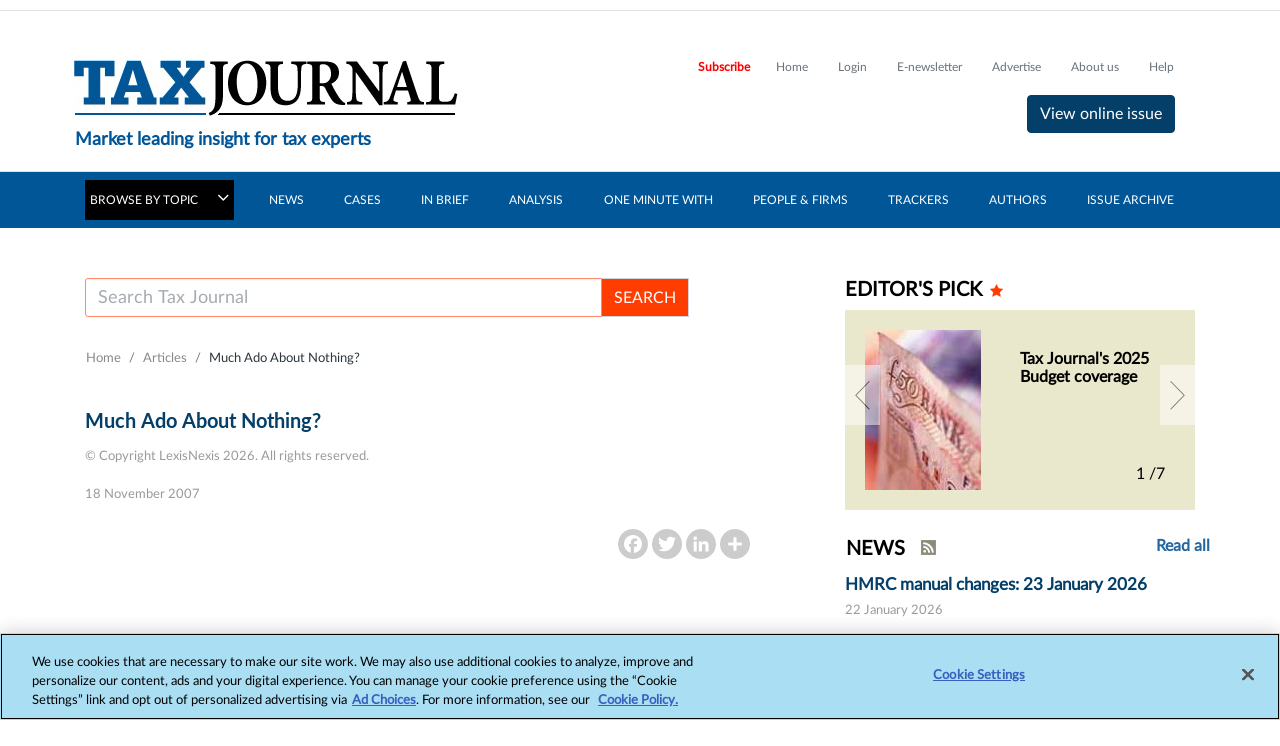

--- FILE ---
content_type: text/html; charset=utf-8
request_url: https://www.google.com/recaptcha/api2/aframe
body_size: 264
content:
<!DOCTYPE HTML><html><head><meta http-equiv="content-type" content="text/html; charset=UTF-8"></head><body><script nonce="0iVgw_rMeac60hT4aglSMg">/** Anti-fraud and anti-abuse applications only. See google.com/recaptcha */ try{var clients={'sodar':'https://pagead2.googlesyndication.com/pagead/sodar?'};window.addEventListener("message",function(a){try{if(a.source===window.parent){var b=JSON.parse(a.data);var c=clients[b['id']];if(c){var d=document.createElement('img');d.src=c+b['params']+'&rc='+(localStorage.getItem("rc::a")?sessionStorage.getItem("rc::b"):"");window.document.body.appendChild(d);sessionStorage.setItem("rc::e",parseInt(sessionStorage.getItem("rc::e")||0)+1);localStorage.setItem("rc::h",'1769521856227');}}}catch(b){}});window.parent.postMessage("_grecaptcha_ready", "*");}catch(b){}</script></body></html>